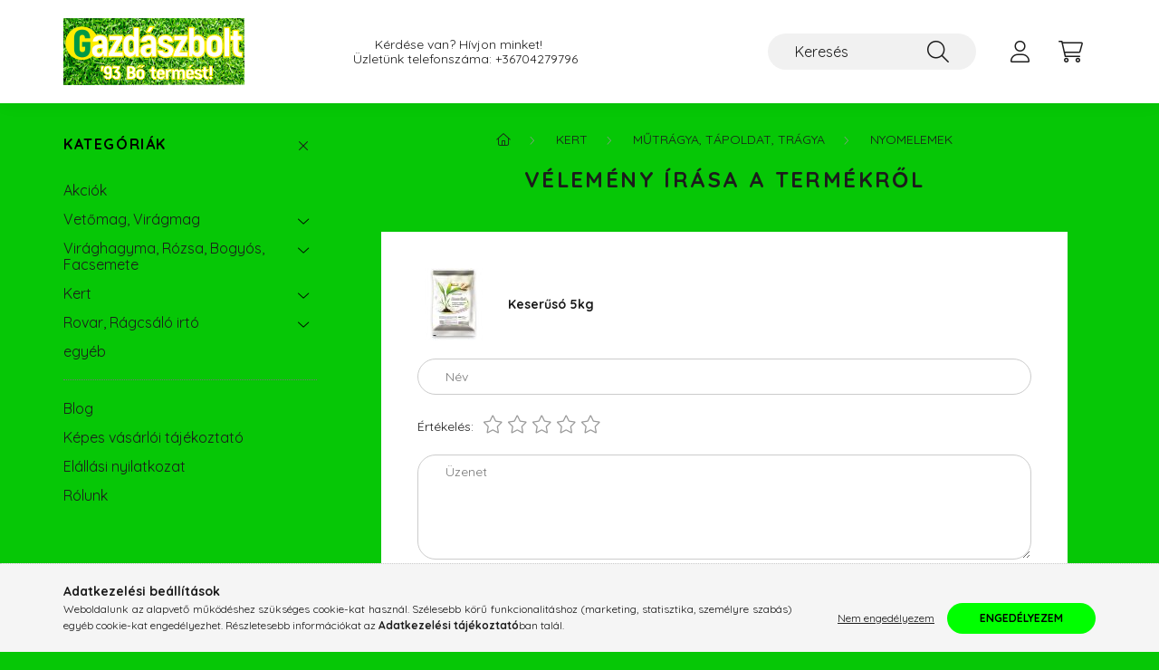

--- FILE ---
content_type: text/html; charset=UTF-8
request_url: https://gazdaszbolt.eu/shop_artforum.php?cikk=BG_kese2501
body_size: 16210
content:
<!DOCTYPE html>
<html lang="hu">
    <head>
        <meta charset="utf-8">
<meta name="description" content="Vélemények a termékről, Keserűsó 5kg, Gazdászbolt">
<meta name="robots" content="index, follow">
<meta http-equiv="X-UA-Compatible" content="IE=Edge">
<meta property="og:site_name" content="Gazdászbolt" />
<meta property="og:title" content="Keserűsó 5kg - Vélemények a termékről - Gazdászbolt">
<meta property="og:description" content="Vélemények a termékről, Keserűsó 5kg, Gazdászbolt">
<meta property="og:type" content="website">
<meta property="og:image" content="https://www.facebook.com/gazdaszkodjokosan">
<meta name="facebook-domain-verification" content="byzwd7ix05iq1gd0mv7buxhzn49472">
<meta name="google-site-verification" content="etm3iQ15RyLlfLbqt1xxJorHUhV01WEk1Z8e_GFwoKQ">
<meta property="fb:admins" content="689832839091976">
<meta name="mobile-web-app-capable" content="yes">
<meta name="apple-mobile-web-app-capable" content="yes">
<meta name="MobileOptimized" content="320">
<meta name="HandheldFriendly" content="true">

<title>Keserűsó 5kg - Vélemények a termékről - Gazdászbolt</title>


<script>
var service_type="shop";
var shop_url_main="https://gazdaszbolt.eu";
var actual_lang="hu";
var money_len="0";
var money_thousend=" ";
var money_dec=",";
var shop_id=52981;
var unas_design_url="https:"+"/"+"/"+"gazdaszbolt.eu"+"/"+"!common_design"+"/"+"base"+"/"+"002200"+"/";
var unas_design_code='002200';
var unas_base_design_code='2200';
var unas_design_ver=4;
var unas_design_subver=4;
var unas_shop_url='https://gazdaszbolt.eu';
var responsive="yes";
var config_plus=new Array();
config_plus['product_tooltip']=1;
config_plus['cart_redirect']=1;
config_plus['money_type']='Ft';
config_plus['money_type_display']='Ft';
config_plus['already_registered_email']=1;
var lang_text=new Array();

var UNAS = UNAS || {};
UNAS.shop={"base_url":'https://gazdaszbolt.eu',"domain":'gazdaszbolt.eu',"username":'gazdaszbolt.unas.hu',"id":52981,"lang":'hu',"currency_type":'Ft',"currency_code":'HUF',"currency_rate":'1',"currency_length":0,"base_currency_length":0,"canonical_url":''};
UNAS.design={"code":'002200',"page":'product_reviews'};
UNAS.api_auth="025bb72b912adff7d4f886e07ad97bc9";
UNAS.customer={"email":'',"id":0,"group_id":0,"without_registration":0};
UNAS.shop["category_id"]="674680";
UNAS.shop["only_private_customer_can_purchase"] = false;
 

UNAS.text = {
    "button_overlay_close": `Bezár`,
    "popup_window": `Felugró ablak`,
    "list": `lista`,
    "updating_in_progress": `frissítés folyamatban`,
    "updated": `frissítve`,
    "is_opened": `megnyitva`,
    "is_closed": `bezárva`,
    "deleted": `törölve`,
    "consent_granted": `hozzájárulás megadva`,
    "consent_rejected": `hozzájárulás elutasítva`,
    "field_is_incorrect": `mező hibás`,
    "error_title": `Hiba!`,
    "product_variants": `termék változatok`,
    "product_added_to_cart": `A termék a kosárba került`,
    "product_added_to_cart_with_qty_problem": `A termékből csak [qty_added_to_cart] [qty_unit] került kosárba`,
    "product_removed_from_cart": `A termék törölve a kosárból`,
    "reg_title_name": `Név`,
    "reg_title_company_name": `Cégnév`,
    "number_of_items_in_cart": `Kosárban lévő tételek száma`,
    "cart_is_empty": `A kosár üres`,
    "cart_updated": `A kosár frissült`,
    "mandatory": `Kötelező!`
};


UNAS.text["delete_from_compare"]= `Törlés összehasonlításból`;
UNAS.text["comparison"]= `Összehasonlítás`;

UNAS.text["delete_from_favourites"]= `Törlés a kedvencek közül`;
UNAS.text["add_to_favourites"]= `Kedvencekhez`;








window.lazySizesConfig=window.lazySizesConfig || {};
window.lazySizesConfig.loadMode=1;
window.lazySizesConfig.loadHidden=false;

window.dataLayer = window.dataLayer || [];
function gtag(){dataLayer.push(arguments)};
gtag('js', new Date());
</script>

<script src="https://gazdaszbolt.eu/!common_packages/jquery/jquery-3.2.1.js?mod_time=1682493230"></script>
<script src="https://gazdaszbolt.eu/!common_packages/jquery/plugins/migrate/migrate.js?mod_time=1682493230"></script>
<script src="https://gazdaszbolt.eu/!common_packages/jquery/plugins/autocomplete/autocomplete.js?mod_time=1751452520"></script>
<script src="https://gazdaszbolt.eu/!common_packages/jquery/plugins/tools/overlay/overlay.js?mod_time=1753784913"></script>
<script src="https://gazdaszbolt.eu/!common_packages/jquery/plugins/tools/toolbox/toolbox.expose.js?mod_time=1724322379"></script>
<script src="https://gazdaszbolt.eu/!common_packages/jquery/plugins/lazysizes/lazysizes.min.js?mod_time=1682493230"></script>
<script src="https://gazdaszbolt.eu/!common_packages/jquery/plugins/lazysizes/plugins/bgset/ls.bgset.min.js?mod_time=1752825097"></script>
<script src="https://gazdaszbolt.eu/!common_packages/jquery/own/shop_common/exploded/common.js?mod_time=1769410770"></script>
<script src="https://gazdaszbolt.eu/!common_packages/jquery/own/shop_common/exploded/common_overlay.js?mod_time=1754986322"></script>
<script src="https://gazdaszbolt.eu/!common_packages/jquery/own/shop_common/exploded/common_shop_popup.js?mod_time=1754991412"></script>
<script src="https://gazdaszbolt.eu/!common_packages/jquery/own/shop_common/exploded/page_product_reviews.js?mod_time=1751452520"></script>
<script src="https://gazdaszbolt.eu/!common_packages/jquery/own/shop_common/exploded/function_favourites.js?mod_time=1725525511"></script>
<script src="https://gazdaszbolt.eu/!common_packages/jquery/own/shop_common/exploded/function_compare.js?mod_time=1751452520"></script>
<script src="https://gazdaszbolt.eu/!common_packages/jquery/own/shop_common/exploded/function_recommend.js?mod_time=1751452520"></script>
<script src="https://gazdaszbolt.eu/!common_packages/jquery/own/shop_common/exploded/function_product_print.js?mod_time=1725525511"></script>
<script src="https://gazdaszbolt.eu/!common_packages/jquery/plugins/hoverintent/hoverintent.js?mod_time=1682493230"></script>
<script src="https://gazdaszbolt.eu/!common_packages/jquery/own/shop_tooltip/shop_tooltip.js?mod_time=1753441723"></script>
<script src="https://gazdaszbolt.eu/!common_design/base/002200/main.js?mod_time=1753356622"></script>
<script src="https://gazdaszbolt.eu/!common_packages/jquery/plugins/flickity/v3/flickity.pkgd.min.js?mod_time=1753784913"></script>
<script src="https://gazdaszbolt.eu/!common_packages/jquery/plugins/flickity/v3/as-nav-for.js?mod_time=1682493230"></script>
<script src="https://gazdaszbolt.eu/!common_packages/jquery/plugins/toastr/toastr.min.js?mod_time=1682493230"></script>
<script src="https://gazdaszbolt.eu/!common_packages/jquery/plugins/tippy/popper-2.4.4.min.js?mod_time=1682493230"></script>
<script src="https://gazdaszbolt.eu/!common_packages/jquery/plugins/tippy/tippy-bundle.umd.min.js?mod_time=1682493230"></script>

<link href="https://gazdaszbolt.eu/temp/shop_52981_99e4313c7fb1d61412e13909bf46cc75.css?mod_time=1769411261" rel="stylesheet" type="text/css">

<link href="https://gazdaszbolt.eu/shop_ordered/52981/design_pic/favicon.ico" rel="shortcut icon">
<script>
        var google_consent=1;
    
        gtag('consent', 'default', {
           'ad_storage': 'denied',
           'ad_user_data': 'denied',
           'ad_personalization': 'denied',
           'analytics_storage': 'denied',
           'functionality_storage': 'denied',
           'personalization_storage': 'denied',
           'security_storage': 'granted'
        });

    
        gtag('consent', 'update', {
           'ad_storage': 'denied',
           'ad_user_data': 'denied',
           'ad_personalization': 'denied',
           'analytics_storage': 'denied',
           'functionality_storage': 'denied',
           'personalization_storage': 'denied',
           'security_storage': 'granted'
        });

        </script>
    <script async src="https://www.googletagmanager.com/gtag/js?id=UA-213648049-1"></script>    <script>
    gtag('config', 'UA-213648049-1');

          gtag('config', 'G-YRK2HW8CDD');
                </script>
        <script>
    var google_analytics=1;

       </script>
           <script>
        gtag('config', 'AW-10891242794',{'allow_enhanced_conversions':true});
                </script>
            <script>
        var google_ads=1;

                gtag('event','remarketing', {
            'ecomm_pagetype': 'other'        });
            </script>
        <!-- Google Tag Manager -->
    <script>(function(w,d,s,l,i){w[l]=w[l]||[];w[l].push({'gtm.start':
            new Date().getTime(),event:'gtm.js'});var f=d.getElementsByTagName(s)[0],
            j=d.createElement(s),dl=l!='dataLayer'?'&l='+l:'';j.async=true;j.src=
            'https://www.googletagmanager.com/gtm.js?id='+i+dl;f.parentNode.insertBefore(j,f);
        })(window,document,'script','dataLayer','GTM-M9LF7VKW');</script>
    <!-- End Google Tag Manager -->

    
    <script>
    var facebook_pixel=1;
    /* <![CDATA[ */
        !function(f,b,e,v,n,t,s){if(f.fbq)return;n=f.fbq=function(){n.callMethod?
            n.callMethod.apply(n,arguments):n.queue.push(arguments)};if(!f._fbq)f._fbq=n;
            n.push=n;n.loaded=!0;n.version='2.0';n.queue=[];t=b.createElement(e);t.async=!0;
            t.src=v;s=b.getElementsByTagName(e)[0];s.parentNode.insertBefore(t,s)}(window,
                document,'script','//connect.facebook.net/en_US/fbevents.js');

        fbq('init', '2488836124604205');
                fbq('track', 'PageView', {}, {eventID:'PageView.aXccmElgw8z9XaSN8G1j7wAALVQ'});
        
        $(document).ready(function() {
            $(document).on("addToCart", function(event, product_array){
                facebook_event('AddToCart',{
					content_name: product_array.name,
					content_category: product_array.category,
					content_ids: [product_array.sku],
					contents: [{'id': product_array.sku, 'quantity': product_array.qty}],
					content_type: 'product',
					value: product_array.price,
					currency: 'HUF'
				}, {eventID:'AddToCart.' + product_array.event_id});
            });

            $(document).on("addToFavourites", function(event, product_array){
                facebook_event('AddToWishlist', {
                    content_ids: [product_array.sku],
                    content_type: 'product'
                }, {eventID:'AddToFavourites.' + product_array.event_id});
            });
        });

    /* ]]> */
    </script>


	<script>
		(function(c,l,a,r,i,t,y){
			c[a]=c[a]||function(){(c[a].q=c[a].q||[]).push(arguments)};
			t=l.createElement(r);t.async=1;t.src="https://www.clarity.ms/tag/"+i;
			y=l.getElementsByTagName(r)[0];y.parentNode.insertBefore(t,y);
		})(window, document, "clarity", "script", "m209ujuai6");
		UNAS.onGrantConsent(function(){
		    window.clarity("consent")
		});
	</script>


        <meta content="width=device-width, initial-scale=1.0" name="viewport" />
        <link rel="preconnect" href="https://fonts.gstatic.com">
        <link rel="preload" href="https://fonts.googleapis.com/css2?family=Quicksand:wght@400;700&display=swap" as="style" />
        <link rel="stylesheet" href="https://fonts.googleapis.com/css2?family=Quicksand:wght@400;700&display=swap" media="print" onload="this.media='all'">
        <noscript>
            <link rel="stylesheet" href="https://fonts.googleapis.com/css2?family=Quicksand:wght@400;700&display=swap" />
        </noscript>
        
        
        
        
        
        

        
        
        
        
                    
            
            
            
            
            
            
            
            
            
                
    </head>

                
                
    
    
    
    
    
                     
    
    <body class='design_ver4 design_subver1 design_subver2 design_subver3 design_subver4' id="ud_shop_artforum">
    
        <!-- Google Tag Manager (noscript) -->
    <noscript><iframe src="https://www.googletagmanager.com/ns.html?id=GTM-M9LF7VKW"
                      height="0" width="0" style="display:none;visibility:hidden"></iframe></noscript>
    <!-- End Google Tag Manager (noscript) -->
    <div id="image_to_cart" style="display:none; position:absolute; z-index:100000;"></div>
<div class="overlay_common overlay_warning" id="overlay_cart_add"></div>
<script>$(document).ready(function(){ overlay_init("cart_add",{"onBeforeLoad":false}); });</script>
<div id="overlay_login_outer"></div>	
	<script>
	$(document).ready(function(){
	    var login_redir_init="";

		$("#overlay_login_outer").overlay({
			onBeforeLoad: function() {
                var login_redir_temp=login_redir_init;
                if (login_redir_act!="") {
                    login_redir_temp=login_redir_act;
                    login_redir_act="";
                }

									$.ajax({
						type: "GET",
						async: true,
						url: "https://gazdaszbolt.eu/shop_ajax/ajax_popup_login.php",
						data: {
							shop_id:"52981",
							lang_master:"hu",
                            login_redir:login_redir_temp,
							explicit:"ok",
							get_ajax:"1"
						},
						success: function(data){
							$("#overlay_login_outer").html(data);
							if (unas_design_ver >= 5) $("#overlay_login_outer").modal('show');
							$('#overlay_login1 input[name=shop_pass_login]').keypress(function(e) {
								var code = e.keyCode ? e.keyCode : e.which;
								if(code.toString() == 13) {		
									document.form_login_overlay.submit();		
								}	
							});	
						}
					});
								},
			top: 50,
			mask: {
	color: "#000000",
	loadSpeed: 200,
	maskId: "exposeMaskOverlay",
	opacity: 0.7
},
			closeOnClick: (config_plus['overlay_close_on_click_forced'] === 1),
			onClose: function(event, overlayIndex) {
				$("#login_redir").val("");
			},
			load: false
		});
		
			});
	function overlay_login() {
		$(document).ready(function(){
			$("#overlay_login_outer").overlay().load();
		});
	}
	function overlay_login_remind() {
        if (unas_design_ver >= 5) {
            $("#overlay_remind").overlay().load();
        } else {
            $(document).ready(function () {
                $("#overlay_login_outer").overlay().close();
                setTimeout('$("#overlay_remind").overlay().load();', 250);
            });
        }
	}

    var login_redir_act="";
    function overlay_login_redir(redir) {
        login_redir_act=redir;
        $("#overlay_login_outer").overlay().load();
    }
	</script>  
	<div class="overlay_common overlay_info" id="overlay_remind"></div>
<script>$(document).ready(function(){ overlay_init("remind",[]); });</script>

	<script>
    	function overlay_login_error_remind() {
		$(document).ready(function(){
			load_login=0;
			$("#overlay_error").overlay().close();
			setTimeout('$("#overlay_remind").overlay().load();', 250);	
		});
	}
	</script>  
	<div class="overlay_common overlay_info" id="overlay_newsletter"></div>
<script>$(document).ready(function(){ overlay_init("newsletter",[]); });</script>

<script>
function overlay_newsletter() {
    $(document).ready(function(){
        $("#overlay_newsletter").overlay().load();
    });
}
</script>
<div class="overlay_common overlay_error" id="overlay_script"></div>
<script>$(document).ready(function(){ overlay_init("script",[]); });</script>
    <script>
    $(document).ready(function() {
        $.ajax({
            type: "GET",
            url: "https://gazdaszbolt.eu/shop_ajax/ajax_stat.php",
            data: {master_shop_id:"52981",get_ajax:"1"}
        });
    });
    </script>
    

    <div id="container" class="page_shop_artforum">
                

        <header class="header js-header">
            <div class="header-inner js-header-inner">
                <div class="container">
                    <div class="row gutters-10 gutters-xl-20 flex-nowrap justify-content-center align-items-center py-3 py-lg-4 position-relative">
                        <div class="header__left col col-lg-auto">
                            <div class="header__left-inner d-flex align-items-center">
                                <button type="button" class="hamburger__btn dropdown--btn d-xl-none" id="hamburger__btn" aria-label="hamburger button" data-btn-for=".main__left">
                                    <span class="hamburger__btn-icon icon--hamburger"></span>
                                </button>
                                    <div id="header_logo_img" class="js-element header_logo logo" data-element-name="header_logo">
        <div class="header_logo-img-container">
            <div class="header_logo-img-wrapper">
                                                <a href="https://gazdaszbolt.eu/">                    <picture>
                                                <source srcset="https://gazdaszbolt.eu/!common_design/custom/gazdaszbolt.unas.hu/element/layout_hu_header_logo-280x60_1_default.png?time=1765705297 1x" />
                        <img                              width="200" height="74"
                                                          src="https://gazdaszbolt.eu/!common_design/custom/gazdaszbolt.unas.hu/element/layout_hu_header_logo-280x60_1_default.png?time=1765705297"                             
                             alt="Gazdászbolt                        "/>
                    </picture>
                    </a>                                        </div>
        </div>
    </div>

                            </div>
                        </div>

                        <div class="header__right col-auto col-lg">
                            <div class="row gutters-10 align-items-center">
                                <div class="js-element header_text_section_2 d-none d-lg-block col col-xl-auto text-center text-xl-left" data-element-name="header_text_section_2">
            <div class="header_text_section_2-slide slide-1"><p>      Kérdése van? Hívjon minket!</p>
<p>Üzletünk telefonszáma: <a href="tel:+36704279796">+36704279796</a></p></div>
    </div>

                                <div class="col-auto col-xl d-flex justify-content-end position-static">
                                    
                                    

                                    <button class="search-box__dropdown-btn dropdown--btn d-xl-none" aria-label="search button" type="button" data-btn-for=".search-box__dropdown">
                                        <span class="search-box__dropdown-btn-icon icon--search"></span>
                                    </button>
                                    <div class="search-box search-box__dropdown dropdown--content dropdown--content-till-lg" data-content-for=".search__dropdown-btn" data-content-direction="full">
                                        <div class="dropdown--content-inner search-box__inner position-relative js-search browser-is-chrome" id="box_search_content">
    <form name="form_include_search" id="form_include_search" action="https://gazdaszbolt.eu/shop_search.php" method="get">
    <div class="box-search-group">
        <input data-stay-visible-breakpoint="1200" class="search-box__input ac_input form-control js-search-input" name="search"
               pattern=".{3,100}" id="box_search_input" value="" aria-label="Keresés"
               title="Hosszabb kereső kifejezést írjon be!" placeholder="Keresés" type="search" maxlength="100" autocomplete="off"
               required        >
        <div class='search-box__search-btn-outer input-group-append' title='Keresés'>
            <button class='search-btn' aria-label="Keresés">
                <span class="search-btn-icon icon--search"></span>
            </button>
        </div>
        <div class="search__loading">
            <div class="loading-spinner--small"></div>
        </div>
    </div>
    <div class="search-box__mask"></div>
    </form>
    <div class="ac_results"></div>
</div>
<script>
    $(document).ready(function(){
        $(document).on('smartSearchInputLoseFocus', function(){
            if ($('.js-search-smart-autocomplete').length>0) {
                setTimeout(function () {
                    let height = $(window).height() - ($('.js-search-smart-autocomplete').offset().top - $(window).scrollTop()) - 20;
                    $('.search-smart-autocomplete').css('max-height', height + 'px');
                }, 300);
            }
        });
    });
</script>

                                    </div>

                                        <button type="button" class="profile__btn js-profile-btn dropdown--btn" id="profile__btn" data-orders="https://gazdaszbolt.eu/shop_order_track.php" aria-label="profile button" data-btn-for=".profile__dropdown">
        <span class="profile__btn-icon icon--head"></span>
    </button>
    <div class="profile__dropdown dropdown--content" data-content-for=".profile__btn" data-content-direction="right">
        <div class="dropdown--content-inner">
                    <div class="profile__title">
                <span class="profile__title-icon icon--b-head"></span>
                <span class="profile__title-text">Belépés</span>
            </div>
            <div class='login-box__loggedout-container'>
                <form name="form_login" action="https://gazdaszbolt.eu/shop_logincheck.php" method="post"><input name="file_back" type="hidden" value="/shop_artforum.php?cikk=BG_kese2501"><input type="hidden" name="login_redir" value="" id="login_redir">
                <div class="login-box__form-inner">
                    <div class="form-group login-box__input-field form-label-group">
                        <input name="shop_user_login" id="shop_user_login" aria-label="Email" placeholder='Email' type="text" maxlength="100" class="form-control" spellcheck="false" autocomplete="email" autocapitalize="off">
                        <label for="shop_user_login">Email</label>
                    </div>
                    <div class="form-group login-box__input-field form-label-group mb-4">
                        <input name="shop_pass_login" id="shop_pass_login" aria-label="Jelszó" placeholder="Jelszó" type="password" maxlength="100" class="form-control" spellcheck="false" autocomplete="current-password" autocapitalize="off">
                        <label for="shop_pass_login">Jelszó</label>
                    </div>
                    <div class="form-group text-center mb-4">
                        <button type="submit" class="btn btn-primary">Belép</button>
                    </div>
                                        <div class="login-box__social-group form-group">
                        <div class="row gutters-5">
                                                                                        <div class="col">
                                    <div class="google-login-wrap" tabindex="0">
    <div class="google-login-btn btn w-100"><span class="o">o</span><span class="o">o</span><span class="g">g</span><span class="l">l</span><span class="e">e</span></div>
    <iframe class="google-iframe btn btn-link w-100" scrolling="no" src="https://cluster3.unas.hu/shop_google_login.php?url=https%3A%2F%2Fgazdaszbolt.eu&text=Bel%C3%A9p%C3%A9s+Google+fi%C3%B3kkal&type=&align=center&design=%2Fbase%2F002200%2F" title="Google"></iframe>
</div>                                </div>
                                                    </div>
                    </div>
                                        <div class="line-separator"></div>
                    <div class="form-group text-center">
                        <div class="login-box__reg-btn-wrap">
                            <a class="login-box__reg-btn btn btn-secondary" href="https://gazdaszbolt.eu/shop_reg.php?no_reg=0">Regisztráció</a>
                        </div>
                        <div class="login-box__remind-btn-wrap">
                            <button type="button" class="login-box__remind-btn btn btn-secondary" onclick="handleCloseDropdowns(); overlay_login_remind();">Elfelejtettem a jelszavamat</button>
                        </div>
                    </div>
                </div>
                </form>
            </div>
                </div>
    </div>


                                    <button class="cart-box__btn dropdown--btn js-cart-box-loaded-by-ajax" aria-label="cart button" type="button" data-btn-for=".cart-box__dropdown">
                                        <span class="cart-box__btn-icon icon--cart">
                                                <span id="box_cart_content" class="cart-box">            </span>
                                        </span>
                                    </button>
                                                                        <div class="cart-box__dropdown dropdown--content js-cart-box-dropdown" data-content-for=".cart-box__btn" data-content-direction="right">
                                        <div class="h-100 dropdown--content-inner" id="box_cart_content2">
                                            <div class="loading-spinner-wrapper text-center">
                                                <div class="loading-spinner--small" style="width:30px;height:30px;"></div>
                                            </div>
                                            <script>
                                                $(document).ready(function(){
                                                    $('.cart-box__btn').on('click', function(){
                                                        let $this_btn = $(this);
                                                        const $box_cart_2 = $("#box_cart_content2");

                                                        if (!$this_btn.hasClass('ajax-loading') && !$this_btn.hasClass('is-loaded')) {
                                                            $.ajax({
                                                                type: "GET",
                                                                async: true,
                                                                url: "https://gazdaszbolt.eu/shop_ajax/ajax_box_cart.php?get_ajax=1&lang_master=hu&cart_num=2",
                                                                beforeSend:function(){
                                                                    $this_btn.addClass('ajax-loading');
                                                                    $box_cart_2.addClass('ajax-loading');
                                                                },
                                                                success: function (data) {
                                                                    $box_cart_2.html(data).removeClass('ajax-loading').addClass("is-loaded");
                                                                    $this_btn.removeClass('ajax-loading').addClass("is-loaded");

                                                                    const $box_cart_free_shipping_el = $(".js-cart-box-free-shipping", $box_cart_2);
                                                                    const $box_cart_sum_and_btns_el = $(".js-cart-box-sum-and-btns", $box_cart_2);
                                                                    const $box_cart_header_el = $(".js-cart-box-title", $box_cart_2);

                                                                    requestAnimationFrame(function() {
                                                                        if ($box_cart_free_shipping_el.length > 0 && $box_cart_free_shipping_el.css('display') != 'none') {
                                                                            root.style.setProperty("--cart-box-free-shipping-height", $box_cart_free_shipping_el.outerHeight(true) + "px");
                                                                        }
                                                                        if ($box_cart_header_el.length > 0 && $box_cart_header_el.css('display') != 'none') {
                                                                            root.style.setProperty("--cart-box-header-height", $box_cart_header_el.outerHeight(true) + "px");
                                                                        }
                                                                        root.style.setProperty("--cart-box-sum-and-btns", $box_cart_sum_and_btns_el.outerHeight(true) + "px");
                                                                    })
                                                                }
                                                            });
                                                        }
                                                    });
                                                });
                                            </script>
                                            
                                        </div>
                                    </div>
                                                                    </div>
                            </div>
                        </div>
                    </div>
                </div>
            </div>
        </header>
        
        <main class="main">
            <div class="container">
                <div class="row">
                                        <div class="main__left col-auto dropdown--content dropdown--content-till-lg" data-content-for=".hamburger__btn, .filter-top__filter-btn" data-content-direction="left">
                        <button class="main__left-btn-close btn-close d-xl-none" data-close-btn-for=".hamburger__btn, .main__left" type="button" aria-label="bezár" data-text="bezár"></button>
                        <div class="main__left-inner">
                            

                                                        <div id="box_container_shop_cat" class="box_container">
                                <div class="box box--closeable has-opened-content">
                                    <div class="box__title h4">
                                        <span class="box__title-text" onclick="boxContentOpener($(this));">Kategóriák</span>
                                        <button onclick="boxContentOpener($(this));"  aria-expanded="true" class="box__toggle-btn content-toggle-btn" aria-haspopup="listbox" type="button"></button>
                                    </div>
                                    <div class="box__content show js-box-content">
                                                <script>
    function navItemOpen($thisBtn) {
        let $thisParentSubmenu = $thisBtn.closest('.submenu');
        let $thisNavItem = $thisBtn.closest('.nav-item');
        let $thisSubmenu = $thisNavItem.find('.submenu').first();

        /*remove is-opened class form the rest menus (cat+plus)*/
        let $notThisOpenedNavItem = $thisParentSubmenu.find('.nav-item.show').not($thisNavItem);
        $notThisOpenedNavItem.find('.submenu.show').removeClass('show');
        $notThisOpenedNavItem.find('.submenu-toggle-btn').attr('aria-expanded','false');
        $notThisOpenedNavItem.removeClass('show');

        if ($thisNavItem.hasClass('show')) {
            $thisBtn.attr('aria-expanded','false');
            $thisNavItem.removeClass('show');
            $thisSubmenu.removeClass('show');
        } else {
            $thisBtn.attr('aria-expanded','true');
            $thisNavItem.addClass('show');
            $thisSubmenu.addClass('show');
        }
    }
    function catSubLoad($id,$ajaxUrl){
        let $navItem = $('.nav-item[data-id="'+$id+'"]');

        $.ajax({
            type: 'GET',
            url: $ajaxUrl,
            beforeSend: function(){
                $navItem.addClass('ajax-loading');
                setTimeout(function (){
                    if (!$navItem.hasClass('ajax-loaded')) {
                        $navItem.addClass('ajax-loader');
                    }
                }, 500);
            },
            success:function(data){
                $navItem.append(data);
                $("> .nav-link-wrapper > .submenu-toggle-btn", $navItem).attr('onclick','navItemOpen($(this));').trigger('click');
                $navItem.removeClass('ajax-loading ajax-loader').addClass('ajax-loaded');
            }
        });
    }
</script>

<ul id="nav__cat" class="navbar-nav js-navbar-nav">
            <li class="nav-item spec-item js-nav-item-akcio" data-id="akcio">
            <div class="nav-link-wrapper">
                <a class="nav-link" href="https://gazdaszbolt.eu/shop_artspec.php?artspec=1">
                    Akciók
                                    </a>

                            </div>
                    </li>
            <li class="nav-item has-submenu js-nav-item-805429" data-id="805429">
            <div class="nav-link-wrapper">
                <a class="nav-link" href="https://gazdaszbolt.eu/sct/805429/Vetomag-Viragmag">
                    Vetőmag, Virágmag
                                    </a>

                                <button                         onclick="catSubLoad('805429','https://gazdaszbolt.eu/shop_ajax/ajax_box_cat.php?get_ajax=1&type=layout&change_lang=hu&level=1&key=805429&box_var_name=shop_cat&box_var_layout_cache=1&box_var_expand_cache=yes&box_var_layout_level0=0&box_var_layout=1&box_var_ajax=1&box_var_section=content&box_var_highlight=yes&box_var_type=expand&box_var_div=no&box_var_expand_cache_per_cats=1');" aria-expanded="false"
                                                class="content-toggle-btn submenu-toggle-btn" data-toggle="submenu" aria-haspopup="true" type="button">
                </button>
                            </div>
                    </li>
            <li class="nav-item has-submenu js-nav-item-524561" data-id="524561">
            <div class="nav-link-wrapper">
                <a class="nav-link" href="https://gazdaszbolt.eu/Viraghagyma">
                    Virághagyma, Rózsa, Bogyós, Facsemete
                                    </a>

                                <button                         onclick="catSubLoad('524561','https://gazdaszbolt.eu/shop_ajax/ajax_box_cat.php?get_ajax=1&type=layout&change_lang=hu&level=1&key=524561&box_var_name=shop_cat&box_var_layout_cache=1&box_var_expand_cache=yes&box_var_layout_level0=0&box_var_layout=1&box_var_ajax=1&box_var_section=content&box_var_highlight=yes&box_var_type=expand&box_var_div=no&box_var_expand_cache_per_cats=1');" aria-expanded="false"
                                                class="content-toggle-btn submenu-toggle-btn" data-toggle="submenu" aria-haspopup="true" type="button">
                </button>
                            </div>
                    </li>
            <li class="nav-item has-submenu js-nav-item-342414" data-id="342414">
            <div class="nav-link-wrapper">
                <a class="nav-link" href="https://gazdaszbolt.eu/sct/342414/Kert">
                    Kert
                                    </a>

                                <button                         onclick="catSubLoad('342414','https://gazdaszbolt.eu/shop_ajax/ajax_box_cat.php?get_ajax=1&type=layout&change_lang=hu&level=1&key=342414&box_var_name=shop_cat&box_var_layout_cache=1&box_var_expand_cache=yes&box_var_layout_level0=0&box_var_layout=1&box_var_ajax=1&box_var_section=content&box_var_highlight=yes&box_var_type=expand&box_var_div=no&box_var_expand_cache_per_cats=1');" aria-expanded="false"
                                                class="content-toggle-btn submenu-toggle-btn" data-toggle="submenu" aria-haspopup="true" type="button">
                </button>
                            </div>
                    </li>
            <li class="nav-item has-submenu js-nav-item-157225" data-id="157225">
            <div class="nav-link-wrapper">
                <a class="nav-link" href="https://gazdaszbolt.eu/sct/157225/Rovar-Ragcsalo-irto">
                    Rovar, Rágcsáló irtó
                                    </a>

                                <button                         onclick="catSubLoad('157225','https://gazdaszbolt.eu/shop_ajax/ajax_box_cat.php?get_ajax=1&type=layout&change_lang=hu&level=1&key=157225&box_var_name=shop_cat&box_var_layout_cache=1&box_var_expand_cache=yes&box_var_layout_level0=0&box_var_layout=1&box_var_ajax=1&box_var_section=content&box_var_highlight=yes&box_var_type=expand&box_var_div=no&box_var_expand_cache_per_cats=1');" aria-expanded="false"
                                                class="content-toggle-btn submenu-toggle-btn" data-toggle="submenu" aria-haspopup="true" type="button">
                </button>
                            </div>
                    </li>
            <li class="nav-item js-nav-item-149235" data-id="149235">
            <div class="nav-link-wrapper">
                <a class="nav-link" href="https://gazdaszbolt.eu/egyeb">
                    egyéb
                                    </a>

                            </div>
                    </li>
    </ul>
    
                                                			<ul id="nav__menu" class="navbar-nav js-navbar-nav">
				<li class="nav-item js-nav-item-678145">
			<div class="nav-link-wrapper">
				<a class="nav-link" href="https://gazdaszbolt.eu/blog" target="_blank">
					Blog
									</a>
							</div>
					</li>
			<li class="nav-item js-nav-item-401465">
			<div class="nav-link-wrapper">
				<a class="nav-link" href="https://gazdaszbolt.eu/fogyaszto-barat">
					Képes vásárlói tájékoztató
									</a>
							</div>
					</li>
			<li class="nav-item js-nav-item-610047">
			<div class="nav-link-wrapper">
				<a class="nav-link" href="https://gazdaszbolt.eu/shop_ordered/52981/pic/Elallasi-nyilatkozat.pdf">
					Elállási nyilatkozat
									</a>
							</div>
					</li>
			<li class="nav-item js-nav-item-499305">
			<div class="nav-link-wrapper">
				<a class="nav-link" href="https://gazdaszbolt.eu/spg/499305/Rolunk">
					Rólunk
									</a>
							</div>
					</li>
		</ul>

    
                                    </div>
                                </div>
                                <script>
                                    function boxContentOpener($thisEl) {
                                        let $thisBox = $thisEl.closest('.box');
                                        let $thisBtn = $thisBox.find('.box__toggle-btn');

                                        if ($thisBox.hasClass('has-opened-content')) {
                                            $thisBtn.attr('aria-expanded','false').removeClass('open').addClass('close');
                                            $thisBox.removeClass('has-opened-content').find('.box__content').removeClass('show');
                                        } else {
                                            $thisBox.addClass('has-opened-content').find('.box__content').addClass('show');
                                            $thisBtn.attr('aria-expanded','true').removeClass('open').addClass('close')
                                        }
                                    }
                                </script>
                            </div>
                            
                                    
    

                                                        <div id="box_container_header_section" class="box_container d-lg-none">
                                <div class="box">        <div class="js-element header_text_section_2" data-element-name="header_text_section_2">
            <div class="header_text_section_2-slide slide-1"><p>      Kérdése van? Hívjon minket!</p>
<p>Üzletünk telefonszáma: <a href="tel:+36704279796">+36704279796</a></p></div>
    </div>

    </div>
                            </div>
                            
                            
                            <div id='box_container_home_banner1_1' class='box_container_1'>
                            <div class="box">
                                <div class="box__title h4">Fogyasztóbarát</div>
                                <div class="box__content js-box-content"><div id='box_banner_246553' class='box_content'><div class='box_txt text_normal'><p><a href="https://gazdaszbolt.eu/shop_help.php?tab=terms"><img src="https://gazdaszbolt.eu/shop_ordered/52981/pic/fogyaszto_barat_jelveny_final_80_a.png" alt="" width="80" height="80" /></a></p></div></div></div>
                            </div>
                            </div><div id='box_container_shop_art_data' class='box_container_2'>
                            <div class="box">
                                <div class="box__title h4">Szűrés</div>
                                <div class="box__content js-box-content"><div id='box_art_data_content' class='box_content'>
                <div class='form-group form-label-group form-select-group data-plus-1'>
            <select onchange="location.href='https://gazdaszbolt.eu/shop_artspec.php?artspec=6&amp;select1='+encodeURIComponent(this.value)+''" id="data-plus-1__select" class="form-control">
                <option value="" selected="selected">Kérem válasszon!</option>
                                    <option value="Agro" >Agro</option>
                                    <option value="Agrosel" >Agrosel</option>
                                    <option value="Agrosol" >Agrosol</option>
                                    <option value="Algenix" >Algenix</option>
                                    <option value="Alunet" >Alunet</option>
                                    <option value="Amalgerol" >Amalgerol</option>
                                    <option value="Antivespa" >Antivespa</option>
                                    <option value="Artis" >Artis</option>
                                    <option value="Bio-Perm" >Bio-Perm</option>
                                    <option value="Bio-T" >Bio-T</option>
                                    <option value="Biocera" >Biocera</option>
                                    <option value="Biocont" >Biocont</option>
                                    <option value="Biokett" >Biokett</option>
                                    <option value="BioKill" >BioKill</option>
                                    <option value="Bioplantella" >Bioplantella</option>
                                    <option value="Biopon" >Biopon</option>
                                    <option value="Biostop" >Biostop</option>
                                    <option value="Biotoll" >Biotoll</option>
                                    <option value="Biotox" >Biotox</option>
                                    <option value="Bogyós" >Bogyós</option>
                                    <option value="Bősz" >Bősz</option>
                                    <option value="Bros" >Bros</option>
                                    <option value="Bros-biopon" >Bros-biopon</option>
                                    <option value="Buviplant" >Buviplant</option>
                                    <option value="Carat" >Carat</option>
                                    <option value="Chemotox" >Chemotox</option>
                                    <option value="Classic" >Classic</option>
                                    <option value="Clean kill" >Clean kill</option>
                                    <option value="Clean-kill" >Clean-kill</option>
                                    <option value="Cobra" >Cobra</option>
                                    <option value="Colombus" >Colombus</option>
                                    <option value="Combi" >Combi</option>
                                    <option value="Compo" >Compo</option>
                                    <option value="Cortex" >Cortex</option>
                                    <option value="Csepegtető" >Csepegtető</option>
                                    <option value="Cutbrik" >Cutbrik</option>
                                    <option value="Damisol" >Damisol</option>
                                    <option value="Deriton" >Deriton</option>
                                    <option value="Doki" >Doki</option>
                                    <option value="Effect" >Effect</option>
                                    <option value="Envira" >Envira</option>
                                    <option value="Epoca" >Epoca</option>
                                    <option value="EVA" >EVA</option>
                                    <option value="Facsemete" >Facsemete</option>
                                    <option value="Farmate" >Farmate</option>
                                    <option value="fecskefészek" >fecskefészek</option>
                                    <option value="Ferticare" >Ferticare</option>
                                    <option value="Fibernet" >Fibernet</option>
                                    <option value="FITO" >FITO</option>
                                    <option value="Fitohorm" >Fitohorm</option>
                                    <option value="Flammat" >Flammat</option>
                                    <option value="Flor" >Flor</option>
                                    <option value="Floria" >Floria</option>
                                    <option value="Florimo" >Florimo</option>
                                    <option value="Futor" >Futor</option>
                                    <option value="Galvanex" >Galvanex</option>
                                    <option value="Garden" >Garden</option>
                                    <option value="Genezis" >Genezis</option>
                                    <option value="Geotextil" >Geotextil</option>
                                    <option value="Grander" >Grander</option>
                                    <option value="Greenbag" >Greenbag</option>
                                    <option value="HappyPet" >HappyPet</option>
                                    <option value="Hargita" >Hargita</option>
                                    <option value="Harmonix" >Harmonix</option>
                                    <option value="Heiko" >Heiko</option>
                                    <option value="Hepo" >Hepo</option>
                                    <option value="Hermes" >Hermes</option>
                                    <option value="Hg" >Hg</option>
                                    <option value="IBC" >IBC</option>
                                    <option value="Inzecto" >Inzecto</option>
                                    <option value="Irtó Trió" >Irtó Trió</option>
                                    <option value="Italboot" >Italboot</option>
                                    <option value="Kalcidol" >Kalcidol</option>
                                    <option value="Kertmester" >Kertmester</option>
                                    <option value="Kilrat" >Kilrat</option>
                                    <option value="Kite" >Kite</option>
                                    <option value="Kk szánkó" >Kk szánkó</option>
                                    <option value="Konix" >Konix</option>
                                    <option value="Koromtalanító" >Koromtalanító</option>
                                    <option value="KPE" >KPE</option>
                                    <option value="Légkondi tisztító" >Légkondi tisztító</option>
                                    <option value="Makói" >Makói</option>
                                    <option value="Marhatrágya" >Marhatrágya</option>
                                    <option value="Metatox" >Metatox</option>
                                    <option value="Mikramid" >Mikramid</option>
                                    <option value="Mr.Pitch" >Mr.Pitch</option>
                                    <option value="Muta" >Muta</option>
                                    <option value="Műtrágya" >Műtrágya</option>
                                    <option value="Naturen Bio" >Naturen Bio</option>
                                    <option value="Neo-Permin" >Neo-Permin</option>
                                    <option value="Nologo" >Nologo</option>
                                    <option value="Nortene" >Nortene</option>
                                    <option value="NPK" >NPK</option>
                                    <option value="Off" >Off</option>
                                    <option value="Omex" >Omex</option>
                                    <option value="Organik" >Organik</option>
                                    <option value="Patent" >Patent</option>
                                    <option value="Pepo" >Pepo</option>
                                    <option value="PERO" >PERO</option>
                                    <option value="Piret Mix" >Piret Mix</option>
                                    <option value="Prokum" >Prokum</option>
                                    <option value="Protect" >Protect</option>
                                    <option value="Radix" >Radix</option>
                                    <option value="Raid" >Raid</option>
                                    <option value="Rainny" >Rainny</option>
                                    <option value="Raschel" >Raschel</option>
                                    <option value="Ratata" >Ratata</option>
                                    <option value="Ratex" >Ratex</option>
                                    <option value="Ratimor" >Ratimor</option>
                                    <option value="Reagron" >Reagron</option>
                                    <option value="Rédei" >Rédei</option>
                                    <option value="Roban" >Roban</option>
                                    <option value="Rocalba" >Rocalba</option>
                                    <option value="Rodentox" >Rodentox</option>
                                    <option value="Rovaroldó" >Rovaroldó</option>
                                    <option value="Rovaroxx" >Rovaroxx</option>
                                    <option value="Rovatoxx" >Rovatoxx</option>
                                    <option value="Royal" >Royal</option>
                                    <option value="Rózsa" >Rózsa</option>
                                    <option value="Sani" >Sani</option>
                                    <option value="Scotts" >Scotts</option>
                                    <option value="Sharkie" >Sharkie</option>
                                    <option value="Spalax" >Spalax</option>
                                    <option value="Spike" >Spike</option>
                                    <option value="Storm" >Storm</option>
                                    <option value="Strend" >Strend</option>
                                    <option value="Stuttgarti" >Stuttgarti</option>
                                    <option value="Substral" >Substral</option>
                                    <option value="Sunflex" >Sunflex</option>
                                    <option value="Swiss" >Swiss</option>
                                    <option value="Swissinno" >Swissinno</option>
                                    <option value="Szentesi" >Szentesi</option>
                                    <option value="Szuku" >Szuku</option>
                                    <option value="táp" >táp</option>
                                    <option value="tápoldat" >tápoldat</option>
                                    <option value="Terrasan" >Terrasan</option>
                                    <option value="Tesa" >Tesa</option>
                                    <option value="Tisol" >Tisol</option>
                                    <option value="Tisztítószer" >Tisztítószer</option>
                                    <option value="Tölcsér" >Tölcsér</option>
                                    <option value="Tool" >Tool</option>
                                    <option value="Tramontina" >Tramontina</option>
                                    <option value="Trifender" >Trifender</option>
                                    <option value="TriLink" >TriLink</option>
                                    <option value="V Gett Off" >V Gett Off</option>
                                    <option value="VAPE" >VAPE</option>
                                    <option value="Varat" >Varat</option>
                                    <option value="Vasgálic" >Vasgálic</option>
                                    <option value="Vegyimester" >Vegyimester</option>
                                    <option value="Vitaflora" >Vitaflora</option>
                                    <option value="Vízkőoldó" >Vízkőoldó</option>
                                    <option value="Volldünger" >Volldünger</option>
                                    <option value="Vulcan" >Vulcan</option>
                                    <option value="White Line" >White Line</option>
                                    <option value="Wuxal" >Wuxal</option>
                                    <option value="Wuxal Super" >Wuxal Super</option>
                                    <option value="YaraMila" >YaraMila</option>
                                    <option value="Yato" >Yato</option>
                                    <option value="Zig Zag" >Zig Zag</option>
                                    <option value="ZKI" >ZKI</option>
                            </select>
            <label for="data-plus-1__select">Márka</label>
        </div>
            </div>
</div>
                            </div>
                            </div><div id='box_container_shop_top' class='box_container_3'>
                            <div class="box">
                                <div class="box__title h4">TOP termékek</div>
                                <div class="box__content js-box-content"><div id='box_top_content' class='box_content box_top_content'><div class='box_content_ajax' data-min-length='5'></div><script>
	$.ajax({
		type: "GET",
		async: true,
		url: "https://gazdaszbolt.eu/shop_ajax/ajax_box_top.php",
		data: {
			box_id:"",
			unas_page:"0",
			cat_endid:"674680",
			get_ajax:1,
			shop_id:"52981",
			lang_master:"hu"
		},
		success: function(result){
			$("#box_top_content").html(result);
		}
	});
</script>
</div></div>
                            </div>
                            </div>

                                                        
                            
                            
                        </div>
                    </div>
                    
                                        <div class="main__right col px-0">
                            <nav id="breadcrumb" aria-label="breadcrumb">
                <div class="container">
                                <ol class="breadcrumb level-3">
                <li class="breadcrumb-item">
                                        <a class="breadcrumb-item breadcrumb-item--home" href="https://gazdaszbolt.eu/sct/0/" aria-label="Főkategória" title="Főkategória"></a>
                                    </li>
                                <li class="breadcrumb-item">
                                        <a class="breadcrumb-item" href="https://gazdaszbolt.eu/sct/342414/Kert">Kert</a>
                                    </li>
                                <li class="breadcrumb-item">
                                        <a class="breadcrumb-item" href="https://gazdaszbolt.eu/sct/500752/Mutragya-Tapoldat-Tragya">Műtrágya, Tápoldat, Trágya</a>
                                    </li>
                                <li class="breadcrumb-item">
                                        <a class="breadcrumb-item" href="https://gazdaszbolt.eu/sct/674680/Nyomelemek">Nyomelemek</a>
                                    </li>
                            </ol>
            <script>
                $("document").ready(function(){
                                                                        $(".js-nav-item-342414").addClass("has-active");
                                                                                                $(".js-nav-item-500752").addClass("has-active");
                                                                                                $(".js-nav-item-674680").addClass("has-active");
                                                            });
            </script>
                    </div>
            </nav>
                        
                        




<div id='page_artforum_content' class='page--artforum page_content artforum--type-1'>
    <div class="container">
            <script>
function forum_login() {
 var artforum_error=" Csak regisztrált vásárló, belépést követően írhat véleményt";
 $(document).ready(function(){
     overlay_load("warning",artforum_error,"");
 });
}
</script>

        
        <div class="writing-review__title main-title">Vélemény írása a termékről</div>
            <div class="writing-review__container container-max-md px-0">
                <div class="writing-review my-5">
                    <div class="writing-review__product-pic-name-wrap row no-gutters mb-4 align-items-center">
                                                    <div class="writing-review__product-pic-wrap col-auto">
                                <a href="https://gazdaszbolt.eu/Keseruso-5/1" title="Keserűsó 5kg">
                                    <img width="80" height="80" src="https://gazdaszbolt.eu/img/52981/BG_kese2501/80x80,r/BG_kese2501.jpg?time=1665077950" srcset="https://gazdaszbolt.eu/img/52981/BG_kese2501/160x160,r/BG_kese2501.jpg?time=1665077950 2x" alt="Keserűsó 5kg" title="Keserűsó 5kg" id="main_image_BG_kese2501" />
                                </a>
                            </div>
                        
                        <div class="writing-review__product-name-wrap col pl-4">
                            <a href="https://gazdaszbolt.eu/Keseruso-5/1">
                                                                    <h1 class='writing-review__product-name font-weight-bold font-m mb-0'>Keserűsó 5kg</h1>
                                                            </a>
                        </div>
                    </div>

                    <form method="post" id="page_artforum_form" action="https://gazdaszbolt.eu/shop_artforum.php"  name="form_forum">
<input type="hidden" value="ok" name="new_opin" />
<input type="hidden" value="Keserűsó 5kg" name="termek_nev" />
<input type="hidden" value="BG_kese2501" name="cikk" />

                                        
                    <div class="writing-review__form-inner">
                        <div class="form-row">
                            <div class="col-sm">
                                <div class="form-group form-label-group">
                                    <input class="form-control" name="forum_name" placeholder="Név" id="forum_name" type="text" maxlength="100" value=""/>
                                    <label for="forum_name" >Név</label>
                                    <div class="invalid-feedback">Kötelező!</div>
                                </div>
                            </div>
                                                    </div>

                        <div class="form-group mt-1 mb-4" id="page_artforum_write_score">
                            <div class="writing-review__score d-flex align-items-baseline">
                                <div class="writing-review__score-label mr-3">Értékelés:</div>
                                <div class="writing-review__score-value">
                                    <div class="writing-review__stars stars flex-row-reverse">
                                        <input id="rating-5" class="form-control star-radio" name="forum_score" type="radio" value="5" />
                                        <label for="rating-5" class="star-label star star--empty"></label>
                                        <input id="rating-4" class="form-control star-radio" name="forum_score" type="radio" value="4" />
                                        <label for="rating-4" class="star-label star star--empty"></label>
                                        <input id="rating-3" class="form-control star-radio" name="forum_score" type="radio" value="3" />
                                        <label for="rating-3" class="star-label star star--empty"></label>
                                        <input id="rating-2" class="form-control star-radio" name="forum_score" type="radio" value="2" />
                                        <label for="rating-2" class="star-label star star--empty"></label>
                                        <input id="rating-1" class="form-control star-radio" name="forum_score" type="radio" value="1" />
                                        <label for="rating-1" class="star-label star star--empty"></label>
                                    </div>
                                </div>
                            </div>
                            <input type="hidden" class="form-control" name="feedback" value="0">
                            <div class="invalid-feedback">Kötelező!</div>
                        </div>

                        <div class="form-group form-label-group">
                            <textarea class="form-control" name="forum_message" placeholder="Üzenet" id="forum_message" rows="" cols=""></textarea>
                            <label for="forum_message">Üzenet</label>
                            <div class="invalid-feedback">Kötelező!</div>
                        </div>

                        
                        
                        <div class="form-group" id="writing-review__policy">
                            <div class="custom-control custom-checkbox font-s">
                                <input class="custom-control-input" name="forum_privacy_policy" id="forum_privacy_policy" type="checkbox" value="1" />
                                <label class="custom-control-label" for="forum_privacy_policy">Hozzájárulok az adataim kezeléséhez és elfogadom az <a href="https://gazdaszbolt.eu/shop_help.php?tab=privacy_policy" target="_blank" class="text_normal"><b>Adatkezelési tájékoztató</b></a>t.</label>
                                <div class="invalid-feedback">Nem fogadta el az Adatkezelési tájékoztatót</div>
                            </div>
                        </div>

                        <div class="form-group text-center" id="reviews__btn-wrap">
                                                            <button name="button" class="reviews__btn btn btn-primary" type="button" onclick="document.form_forum.submit();">Elküld</button>
                                                    </div>
                    </div>
                    </form>
                </div>
                <a class="artforum__btn-back btn btn--2" href="https://gazdaszbolt.eu/Keseruso-5/1#artdet__art-forum">Vissza</a>
            </div>
        </div>
        </div>
</div>
                                            </div>
                                    </div>
            </div>
        </main>

                <footer>
            <div class="footer">
                <div class="footer-container container-max-xl">
                    <div class="footer__navigation">
                        <div class="row gutters-10">
                            <nav class="footer__nav footer__nav-1 col-6 col-lg-3 mb-5 mb-lg-3">    <div class="js-element footer_v2_menu_1" data-element-name="footer_v2_menu_1">
                    <div class="footer__header h5">
                Oldaltérkép
            </div>
                                        <ul>
<li><a href="https://gazdaszbolt.eu/">Nyitóoldal</a></li>
<li><a href="https://gazdaszbolt.eu/sct/0/">Termékek</a></li>
</ul>
            </div>

</nav>
                            <nav class="footer__nav footer__nav-2 col-6 col-lg-3 mb-5 mb-lg-3">    <div class="js-element footer_v2_menu_2" data-element-name="footer_v2_menu_2">
                    <div class="footer__header h5">
                Vásárlói fiók
            </div>
                                        
<ul>
<li><a href="javascript:overlay_login();">Belépés</a></li>
<li><a href="https://gazdaszbolt.eu/shop_reg.php">Regisztráció</a></li>
<li><a href="https://gazdaszbolt.eu/shop_order_track.php">Profilom</a></li>
<li><a href="https://gazdaszbolt.eu/shop_cart.php">Kosár</a></li>
<li><a href="https://gazdaszbolt.eu/shop_order_track.php?tab=favourites">Kedvenceim</a></li>
</ul>
            </div>

</nav>
                            <nav class="footer__nav footer__nav-3 col-6 col-lg-3 mb-5 mb-lg-3">    <div class="js-element footer_v2_menu_3" data-element-name="footer_v2_menu_3">
                    <div class="footer__header h5">
                Információk
            </div>
                                        
<ul>
<li><a href="https://gazdaszbolt.eu/shop_help.php?tab=terms">Általános szerződési feltételek</a></li>
<li><a href="https://gazdaszbolt.eu/shop_help.php?tab=privacy_policy">Adatkezelési tájékoztató</a></li>
<li><a href="https://gazdaszbolt.eu/shop_contact.php?tab=payment">Fizetés</a></li>
<li><a href="https://gazdaszbolt.eu/shop_contact.php?tab=shipping">Szállítás</a></li>
<li><a href="https://gazdaszbolt.eu/shop_contact.php">Elérhetőségek</a></li>
</ul>
            </div>

</nav>
                            <nav class="footer__nav footer__nav-4 col-6 col-lg-3 mb-5 mb-lg-3">
                                    <div class="js-element footer_v2_menu_4 footer_contact" data-element-name="footer_v2_menu_4">
                    <div class="footer__header h5">
                Jász-Gazdász Kft.
            </div>
                                        <p><a href="https://maps.google.com/?q=5008+Szolnok%2C+V%C3%B6r%C3%B6smez%C5%91+u.+106." target="_blank" rel="noopener">5008 Szolnok, Vörösmező u. 106.</a></p>
                                <p><a href="tel:+36704279796" target="_blank">+36704279796</a></p>
                                <p><a href="mailto:info@gazdaszbolt.eu" target="_blank">info@gazdaszbolt.eu</a></p>
            </div>


                                <div class="footer_social footer_v2_social">
                                    <ul class="footer__list d-flex list--horizontal">
                                                    <li class="js-element footer_v2_social-list-item" data-element-name="footer_v2_social"><p><a href="https://facebook.com" target="_blank" rel="noopener">facebook</a></p></li>
            <li class="js-element footer_v2_social-list-item" data-element-name="footer_v2_social"><p><a href="https://instagram.com" target="_blank" rel="noopener">instagram</a></p></li>
            <li class="js-element footer_v2_social-list-item" data-element-name="footer_v2_social"><p><a href="https://youtube.com" target="_blank" rel="noopener">youtube</a></p></li>
    

                                        <li><button type="button" class="cookie-alert__btn-open btn btn-square-lg icon--cookie" id="cookie_alert_close" onclick="cookie_alert_action(0,-1)" title="Adatkezelési beállítások"></button></li>
                                    </ul>
                                </div>
                            </nav>
                        </div>
                    </div>
                </div>
                <script>	$(document).ready(function () {			$("#provider_link_click").click(function(e) {			window.open("https://unas.hu/?utm_source=52981&utm_medium=ref&utm_campaign=shop_provider");		});	});</script><a id='provider_link_click' href='#' class='text_normal has-img' title='Webáruház készítés'><img src='https://gazdaszbolt.eu/!common_design/own/image/logo_unas_dark.svg' width='60' height='15' alt='Webáruház készítés' title='Webáruház készítés' loading='lazy'></a>
            </div>

            <div class="partners">
                <div class="partners__container container d-flex flex-wrap align-items-center justify-content-center">
                    
                    
                    <div class="certificate__box d-inline-flex flex-wrap align-items-center justify-content-center my-3">
        <div class="certificate__item m-2">
                <a title="Árukereső, a hiteles vásárlási kalauz" href="https://www.arukereso.hu/" target="_blank" class="text_normal has-img"><img src="https://image.arukereso.hu/trustedbadge/206952-150x74-517a6ce876555013308d5458bcc0ba24.png" alt="Árukereső, a hiteles vásárlási kalauz" /></a>
            </div>
    </div>
                </div>
            </div>
        </footer>
            </div>

    <button class="back_to_top btn btn-square-lg icon--chevron-up" type="button" aria-label="jump to top button"></button>

    <script>
/* <![CDATA[ */
function add_to_favourites(value,cikk,id,id_outer,master_key) {
    var temp_cikk_id=cikk.replace(/-/g,'__unas__');
    if($("#"+id).hasClass("remove_favourites")){
	    $.ajax({
	    	type: "POST",
	    	url: "https://gazdaszbolt.eu/shop_ajax/ajax_favourites.php",
	    	data: "get_ajax=1&action=remove&cikk="+cikk+"&shop_id=52981",
	    	success: function(result){
	    		if(result=="OK") {
                var product_array = {};
                product_array["sku"] = cikk;
                product_array["sku_id"] = temp_cikk_id;
                product_array["master_key"] = master_key;
                $(document).trigger("removeFromFavourites", product_array);                if (google_analytics==1) gtag("event", "remove_from_wishlist", { 'sku':cikk });	    		    if ($(".page_artdet_func_favourites_"+temp_cikk_id).attr("alt")!="") $(".page_artdet_func_favourites_"+temp_cikk_id).attr("alt","Kedvencekhez");
	    		    if ($(".page_artdet_func_favourites_"+temp_cikk_id).attr("title")!="") $(".page_artdet_func_favourites_"+temp_cikk_id).attr("title","Kedvencekhez");
	    		    $(".page_artdet_func_favourites_text_"+temp_cikk_id).html("Kedvencekhez");
	    		    $(".page_artdet_func_favourites_"+temp_cikk_id).removeClass("remove_favourites");
	    		    $(".page_artdet_func_favourites_outer_"+temp_cikk_id).removeClass("added");
	    		}
	    	}
    	});
    } else {
	    $.ajax({
	    	type: "POST",
	    	url: "https://gazdaszbolt.eu/shop_ajax/ajax_favourites.php",
	    	data: "get_ajax=1&action=add&cikk="+cikk+"&shop_id=52981",
	    	dataType: "JSON",
	    	success: function(result){
                var product_array = {};
                product_array["sku"] = cikk;
                product_array["sku_id"] = temp_cikk_id;
                product_array["master_key"] = master_key;
                product_array["event_id"] = result.event_id;
                $(document).trigger("addToFavourites", product_array);	    		if(result.success) {
	    		    if ($(".page_artdet_func_favourites_"+temp_cikk_id).attr("alt")!="") $(".page_artdet_func_favourites_"+temp_cikk_id).attr("alt","Törlés a kedvencek közül");
	    		    if ($(".page_artdet_func_favourites_"+temp_cikk_id).attr("title")!="") $(".page_artdet_func_favourites_"+temp_cikk_id).attr("title","Törlés a kedvencek közül");
	    		    $(".page_artdet_func_favourites_text_"+temp_cikk_id).html("Törlés a kedvencek közül");
	    		    $(".page_artdet_func_favourites_"+temp_cikk_id).addClass("remove_favourites");
	    		    $(".page_artdet_func_favourites_outer_"+temp_cikk_id).addClass("added");
	    		}
	    	}
    	});
     }
  }
var get_ajax=1;

	if(ak_widget_params === undefined || ak_widget_script === undefined) {
		var ak_widget_params = ["517a6ce876555013308d5458bcc0ba24","L","HU",1,"W"];
		var ak_widget_script = document.createElement("script");
		ak_widget_script.type = "text/javascript";
		ak_widget_script.src = ("https:" == document.location.protocol ? "https" : "http" ) + "://static.arukereso.hu/widget/presenter.js";
		ak_widget_script.async = true;
		document.body.appendChild(ak_widget_script);
	}
	    function calc_search_input_position(search_inputs) {
        let search_input = $(search_inputs).filter(':visible').first();
        if (search_input.length) {
            const offset = search_input.offset();
            const width = search_input.outerWidth(true);
            const height = search_input.outerHeight(true);
            const left = offset.left;
            const top = offset.top - $(window).scrollTop();

            document.documentElement.style.setProperty("--search-input-left-distance", `${left}px`);
            document.documentElement.style.setProperty("--search-input-right-distance", `${left + width}px`);
            document.documentElement.style.setProperty("--search-input-bottom-distance", `${top + height}px`);
            document.documentElement.style.setProperty("--search-input-height", `${height}px`);
        }
    }

    var autocomplete_width;
    var small_search_box;
    var result_class;

    function change_box_search(plus_id) {
        result_class = 'ac_results'+plus_id;
        $("."+result_class).css("display","none");
        autocomplete_width = $("#box_search_content" + plus_id + " #box_search_input" + plus_id).outerWidth(true);
        small_search_box = '';

                if (autocomplete_width < 160) autocomplete_width = 160;
        if (autocomplete_width < 280) {
            small_search_box = ' small_search_box';
            $("."+result_class).addClass("small_search_box");
        } else {
            $("."+result_class).removeClass("small_search_box");
        }
        
        const search_input = $("#box_search_input"+plus_id);
                search_input.autocomplete().setOptions({ width: autocomplete_width, resultsClass: result_class, resultsClassPlus: small_search_box });
    }

    function init_box_search(plus_id) {
        const search_input = $("#box_search_input"+plus_id);

        
        
        change_box_search(plus_id);
        $(window).resize(function(){
            change_box_search(plus_id);
        });

        search_input.autocomplete("https://gazdaszbolt.eu/shop_ajax/ajax_box_search.php", {
            width: autocomplete_width,
            resultsClass: result_class,
            resultsClassPlus: small_search_box,
            minChars: 3,
            max: 10,
            extraParams: {
                'shop_id':'52981',
                'lang_master':'hu',
                'get_ajax':'1',
                'search': function() {
                    return search_input.val();
                }
            },
            onSelect: function() {
                var temp_search = search_input.val();

                if (temp_search.indexOf("unas_category_link") >= 0){
                    search_input.val("");
                    temp_search = temp_search.replace('unas_category_link¤','');
                    window.location.href = temp_search;
                } else {
                                        $("#form_include_search"+plus_id).submit();
                }
            },
            selectFirst: false,
                });
    }
    $(document).ready(function() {init_box_search("");});    function popup_compare_dialog(cikk) {
                if (cikk!="" && ($("#page_artlist_"+cikk.replace(/-/g,'__unas__')+" .page_art_func_compare").hasClass("page_art_func_compare_checked") || $(".page_artlist_sku_"+cikk.replace(/-/g,'__unas__')+" .page_art_func_compare").hasClass("page_art_func_compare_checked") || $(".page_artdet_func_compare_"+cikk.replace(/-/g,'__unas__')).hasClass("page_artdet_func_compare_checked"))) {
            compare_box_refresh(cikk,"delete");
        } else {
            if (cikk!="") compare_checkbox(cikk,"add")
                                    $.shop_popup("open",{
                ajax_url:"https://gazdaszbolt.eu/shop_compare.php",
                ajax_data:"cikk="+cikk+"&change_lang=hu&get_ajax=1",
                width: "content",
                height: "content",
                offsetHeight: 32,
                modal:0.6,
                contentId:"page_compare_table",
                popupId:"compare",
                class:"shop_popup_compare shop_popup_artdet",
                overflow: "auto"
            });

            if (google_analytics==1) gtag("event", "show_compare", { });

                    }
            }
    
$(document).ready(function(){
    setTimeout(function() {

        
    }, 300);

});

/* ]]> */
</script>


<script type="application/ld+json">{"@context":"https:\/\/schema.org\/","@type":"BreadcrumbList","itemListElement":[{"@type":"ListItem","position":1,"name":"Kert","item":"https:\/\/gazdaszbolt.eu\/sct\/342414\/Kert"},{"@type":"ListItem","position":2,"name":"M\u0171tr\u00e1gya, T\u00e1poldat, Tr\u00e1gya","item":"https:\/\/gazdaszbolt.eu\/sct\/500752\/Mutragya-Tapoldat-Tragya"},{"@type":"ListItem","position":3,"name":"Nyomelemek","item":"https:\/\/gazdaszbolt.eu\/sct\/674680\/Nyomelemek"}]}</script>

<script type="application/ld+json">{"@context":"https:\/\/schema.org\/","@type":"WebSite","url":"https:\/\/gazdaszbolt.eu\/","name":"Gazd\u00e1szbolt","potentialAction":{"@type":"SearchAction","target":"https:\/\/gazdaszbolt.eu\/shop_search.php?search={search_term}","query-input":"required name=search_term"}}</script>


<script id="barat_hud_sr_script">var hst = document.createElement("script");hst.src = "//admin.fogyasztobarat.hu/h-api.js";hst.type = "text/javascript";hst.setAttribute("data-id", "7IC0V268");hst.setAttribute("id", "fbarat");var hs = document.getElementById("barat_hud_sr_script");hs.parentNode.insertBefore(hst, hs);</script>

<div class="cookie-alert cookie_alert_1" id="cookie_alert">
    <div class="cookie-alert__inner bg-1 py-4 border-top" id="cookie_alert_open">
        <div class="container">
            <div class="row align-items-md-end">
                <div class="col-md">
                    <div class="cookie-alert__title font-weight-bold">Adatkezelési beállítások</div>
                    <div class="cookie-alert__text font-s text-justify">Weboldalunk az alapvető működéshez szükséges cookie-kat használ. Szélesebb körű funkcionalitáshoz (marketing, statisztika, személyre szabás) egyéb cookie-kat engedélyezhet. Részletesebb információkat az <a href="https://gazdaszbolt.eu/shop_help.php?tab=privacy_policy" target="_blank" class="text_normal"><b>Adatkezelési tájékoztató</b></a>ban talál.</div>
                                    </div>
                <div class="col-md-auto">
                    <div class="cookie-alert__btns text-center text-md-right">
                        <button class="cookie-alert__btn-not-allow btn btn-sm btn-link px-3 mt-3 mt-md-0" type="button" onclick='cookie_alert_action(1,0)'>Nem engedélyezem</button>
                        <button class='cookie-alert__btn-allow btn btn-sm btn-primary mt-3 mt-md-0' type='button' onclick='cookie_alert_action(1,1)'>Engedélyezem</button>
                    </div>
                </div>
            </div>
        </div>
    </div>
</div>
<script>
    $(".cookie-alert__btn-open").show();
</script>

    </body>
    
</html>